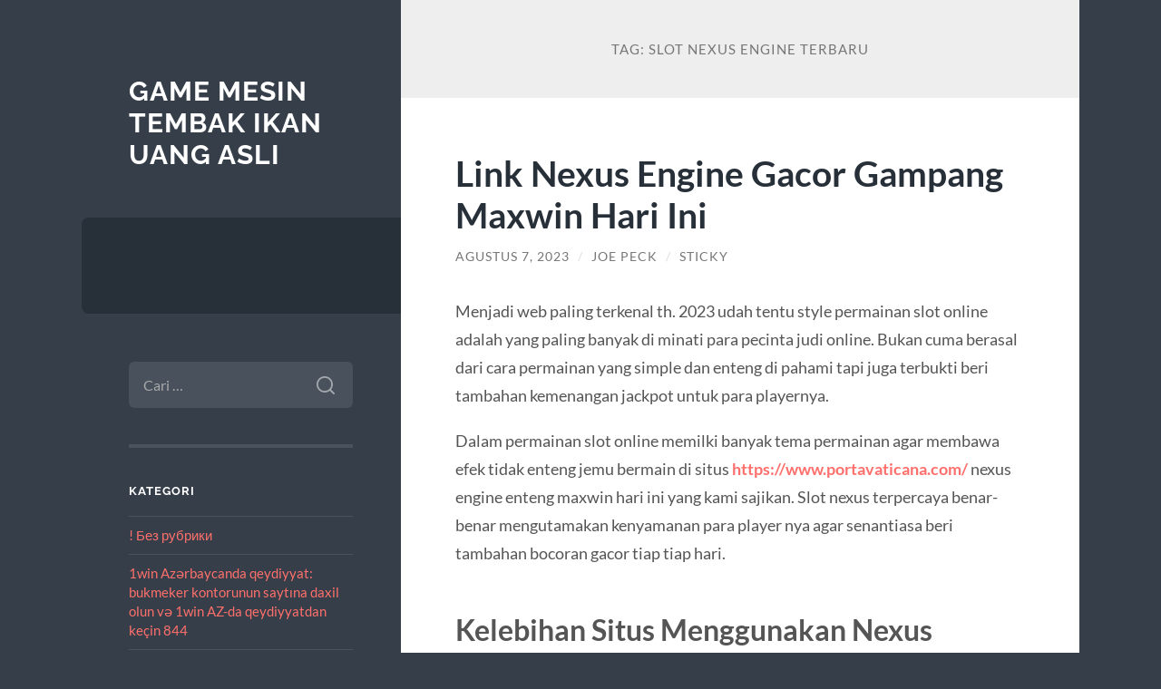

--- FILE ---
content_type: text/html; charset=UTF-8
request_url: https://eceabatrehberi.com/tag/slot-nexus-engine-terbaru/
body_size: 10822
content:
<!DOCTYPE html>

<html lang="id">

	<head>

		<meta charset="UTF-8">
		<meta name="viewport" content="width=device-width, initial-scale=1.0" >

		<link rel="profile" href="https://gmpg.org/xfn/11">

		<meta name='robots' content='index, follow, max-image-preview:large, max-snippet:-1, max-video-preview:-1' />

	<!-- This site is optimized with the Yoast SEO plugin v26.7 - https://yoast.com/wordpress/plugins/seo/ -->
	<title>slot nexus engine terbaru Archives - Game Mesin Tembak Ikan Uang Asli</title>
	<link rel="canonical" href="https://eceabatrehberi.com/tag/slot-nexus-engine-terbaru/" />
	<meta property="og:locale" content="id_ID" />
	<meta property="og:type" content="article" />
	<meta property="og:title" content="slot nexus engine terbaru Archives - Game Mesin Tembak Ikan Uang Asli" />
	<meta property="og:url" content="https://eceabatrehberi.com/tag/slot-nexus-engine-terbaru/" />
	<meta property="og:site_name" content="Game Mesin Tembak Ikan Uang Asli" />
	<meta name="twitter:card" content="summary_large_image" />
	<script type="application/ld+json" class="yoast-schema-graph">{"@context":"https://schema.org","@graph":[{"@type":"CollectionPage","@id":"https://eceabatrehberi.com/tag/slot-nexus-engine-terbaru/","url":"https://eceabatrehberi.com/tag/slot-nexus-engine-terbaru/","name":"slot nexus engine terbaru Archives - Game Mesin Tembak Ikan Uang Asli","isPartOf":{"@id":"https://eceabatrehberi.com/#website"},"breadcrumb":{"@id":"https://eceabatrehberi.com/tag/slot-nexus-engine-terbaru/#breadcrumb"},"inLanguage":"id"},{"@type":"BreadcrumbList","@id":"https://eceabatrehberi.com/tag/slot-nexus-engine-terbaru/#breadcrumb","itemListElement":[{"@type":"ListItem","position":1,"name":"Home","item":"https://eceabatrehberi.com/"},{"@type":"ListItem","position":2,"name":"slot nexus engine terbaru"}]},{"@type":"WebSite","@id":"https://eceabatrehberi.com/#website","url":"https://eceabatrehberi.com/","name":"Game Mesin Tembak Ikan Uang Asli","description":"","potentialAction":[{"@type":"SearchAction","target":{"@type":"EntryPoint","urlTemplate":"https://eceabatrehberi.com/?s={search_term_string}"},"query-input":{"@type":"PropertyValueSpecification","valueRequired":true,"valueName":"search_term_string"}}],"inLanguage":"id"}]}</script>
	<!-- / Yoast SEO plugin. -->


<link rel="alternate" type="application/rss+xml" title="Game Mesin Tembak Ikan Uang Asli &raquo; Feed" href="https://eceabatrehberi.com/feed/" />
<link rel="alternate" type="application/rss+xml" title="Game Mesin Tembak Ikan Uang Asli &raquo; Umpan Komentar" href="https://eceabatrehberi.com/comments/feed/" />
<link rel="alternate" type="application/rss+xml" title="Game Mesin Tembak Ikan Uang Asli &raquo; slot nexus engine terbaru Umpan Tag" href="https://eceabatrehberi.com/tag/slot-nexus-engine-terbaru/feed/" />
<style id='wp-img-auto-sizes-contain-inline-css' type='text/css'>
img:is([sizes=auto i],[sizes^="auto," i]){contain-intrinsic-size:3000px 1500px}
/*# sourceURL=wp-img-auto-sizes-contain-inline-css */
</style>
<style id='wp-emoji-styles-inline-css' type='text/css'>

	img.wp-smiley, img.emoji {
		display: inline !important;
		border: none !important;
		box-shadow: none !important;
		height: 1em !important;
		width: 1em !important;
		margin: 0 0.07em !important;
		vertical-align: -0.1em !important;
		background: none !important;
		padding: 0 !important;
	}
/*# sourceURL=wp-emoji-styles-inline-css */
</style>
<style id='wp-block-library-inline-css' type='text/css'>
:root{--wp-block-synced-color:#7a00df;--wp-block-synced-color--rgb:122,0,223;--wp-bound-block-color:var(--wp-block-synced-color);--wp-editor-canvas-background:#ddd;--wp-admin-theme-color:#007cba;--wp-admin-theme-color--rgb:0,124,186;--wp-admin-theme-color-darker-10:#006ba1;--wp-admin-theme-color-darker-10--rgb:0,107,160.5;--wp-admin-theme-color-darker-20:#005a87;--wp-admin-theme-color-darker-20--rgb:0,90,135;--wp-admin-border-width-focus:2px}@media (min-resolution:192dpi){:root{--wp-admin-border-width-focus:1.5px}}.wp-element-button{cursor:pointer}:root .has-very-light-gray-background-color{background-color:#eee}:root .has-very-dark-gray-background-color{background-color:#313131}:root .has-very-light-gray-color{color:#eee}:root .has-very-dark-gray-color{color:#313131}:root .has-vivid-green-cyan-to-vivid-cyan-blue-gradient-background{background:linear-gradient(135deg,#00d084,#0693e3)}:root .has-purple-crush-gradient-background{background:linear-gradient(135deg,#34e2e4,#4721fb 50%,#ab1dfe)}:root .has-hazy-dawn-gradient-background{background:linear-gradient(135deg,#faaca8,#dad0ec)}:root .has-subdued-olive-gradient-background{background:linear-gradient(135deg,#fafae1,#67a671)}:root .has-atomic-cream-gradient-background{background:linear-gradient(135deg,#fdd79a,#004a59)}:root .has-nightshade-gradient-background{background:linear-gradient(135deg,#330968,#31cdcf)}:root .has-midnight-gradient-background{background:linear-gradient(135deg,#020381,#2874fc)}:root{--wp--preset--font-size--normal:16px;--wp--preset--font-size--huge:42px}.has-regular-font-size{font-size:1em}.has-larger-font-size{font-size:2.625em}.has-normal-font-size{font-size:var(--wp--preset--font-size--normal)}.has-huge-font-size{font-size:var(--wp--preset--font-size--huge)}.has-text-align-center{text-align:center}.has-text-align-left{text-align:left}.has-text-align-right{text-align:right}.has-fit-text{white-space:nowrap!important}#end-resizable-editor-section{display:none}.aligncenter{clear:both}.items-justified-left{justify-content:flex-start}.items-justified-center{justify-content:center}.items-justified-right{justify-content:flex-end}.items-justified-space-between{justify-content:space-between}.screen-reader-text{border:0;clip-path:inset(50%);height:1px;margin:-1px;overflow:hidden;padding:0;position:absolute;width:1px;word-wrap:normal!important}.screen-reader-text:focus{background-color:#ddd;clip-path:none;color:#444;display:block;font-size:1em;height:auto;left:5px;line-height:normal;padding:15px 23px 14px;text-decoration:none;top:5px;width:auto;z-index:100000}html :where(.has-border-color){border-style:solid}html :where([style*=border-top-color]){border-top-style:solid}html :where([style*=border-right-color]){border-right-style:solid}html :where([style*=border-bottom-color]){border-bottom-style:solid}html :where([style*=border-left-color]){border-left-style:solid}html :where([style*=border-width]){border-style:solid}html :where([style*=border-top-width]){border-top-style:solid}html :where([style*=border-right-width]){border-right-style:solid}html :where([style*=border-bottom-width]){border-bottom-style:solid}html :where([style*=border-left-width]){border-left-style:solid}html :where(img[class*=wp-image-]){height:auto;max-width:100%}:where(figure){margin:0 0 1em}html :where(.is-position-sticky){--wp-admin--admin-bar--position-offset:var(--wp-admin--admin-bar--height,0px)}@media screen and (max-width:600px){html :where(.is-position-sticky){--wp-admin--admin-bar--position-offset:0px}}

/*# sourceURL=wp-block-library-inline-css */
</style><style id='global-styles-inline-css' type='text/css'>
:root{--wp--preset--aspect-ratio--square: 1;--wp--preset--aspect-ratio--4-3: 4/3;--wp--preset--aspect-ratio--3-4: 3/4;--wp--preset--aspect-ratio--3-2: 3/2;--wp--preset--aspect-ratio--2-3: 2/3;--wp--preset--aspect-ratio--16-9: 16/9;--wp--preset--aspect-ratio--9-16: 9/16;--wp--preset--color--black: #272F38;--wp--preset--color--cyan-bluish-gray: #abb8c3;--wp--preset--color--white: #fff;--wp--preset--color--pale-pink: #f78da7;--wp--preset--color--vivid-red: #cf2e2e;--wp--preset--color--luminous-vivid-orange: #ff6900;--wp--preset--color--luminous-vivid-amber: #fcb900;--wp--preset--color--light-green-cyan: #7bdcb5;--wp--preset--color--vivid-green-cyan: #00d084;--wp--preset--color--pale-cyan-blue: #8ed1fc;--wp--preset--color--vivid-cyan-blue: #0693e3;--wp--preset--color--vivid-purple: #9b51e0;--wp--preset--color--accent: #FF706C;--wp--preset--color--dark-gray: #444;--wp--preset--color--medium-gray: #666;--wp--preset--color--light-gray: #888;--wp--preset--gradient--vivid-cyan-blue-to-vivid-purple: linear-gradient(135deg,rgb(6,147,227) 0%,rgb(155,81,224) 100%);--wp--preset--gradient--light-green-cyan-to-vivid-green-cyan: linear-gradient(135deg,rgb(122,220,180) 0%,rgb(0,208,130) 100%);--wp--preset--gradient--luminous-vivid-amber-to-luminous-vivid-orange: linear-gradient(135deg,rgb(252,185,0) 0%,rgb(255,105,0) 100%);--wp--preset--gradient--luminous-vivid-orange-to-vivid-red: linear-gradient(135deg,rgb(255,105,0) 0%,rgb(207,46,46) 100%);--wp--preset--gradient--very-light-gray-to-cyan-bluish-gray: linear-gradient(135deg,rgb(238,238,238) 0%,rgb(169,184,195) 100%);--wp--preset--gradient--cool-to-warm-spectrum: linear-gradient(135deg,rgb(74,234,220) 0%,rgb(151,120,209) 20%,rgb(207,42,186) 40%,rgb(238,44,130) 60%,rgb(251,105,98) 80%,rgb(254,248,76) 100%);--wp--preset--gradient--blush-light-purple: linear-gradient(135deg,rgb(255,206,236) 0%,rgb(152,150,240) 100%);--wp--preset--gradient--blush-bordeaux: linear-gradient(135deg,rgb(254,205,165) 0%,rgb(254,45,45) 50%,rgb(107,0,62) 100%);--wp--preset--gradient--luminous-dusk: linear-gradient(135deg,rgb(255,203,112) 0%,rgb(199,81,192) 50%,rgb(65,88,208) 100%);--wp--preset--gradient--pale-ocean: linear-gradient(135deg,rgb(255,245,203) 0%,rgb(182,227,212) 50%,rgb(51,167,181) 100%);--wp--preset--gradient--electric-grass: linear-gradient(135deg,rgb(202,248,128) 0%,rgb(113,206,126) 100%);--wp--preset--gradient--midnight: linear-gradient(135deg,rgb(2,3,129) 0%,rgb(40,116,252) 100%);--wp--preset--font-size--small: 16px;--wp--preset--font-size--medium: 20px;--wp--preset--font-size--large: 24px;--wp--preset--font-size--x-large: 42px;--wp--preset--font-size--regular: 18px;--wp--preset--font-size--larger: 32px;--wp--preset--spacing--20: 0.44rem;--wp--preset--spacing--30: 0.67rem;--wp--preset--spacing--40: 1rem;--wp--preset--spacing--50: 1.5rem;--wp--preset--spacing--60: 2.25rem;--wp--preset--spacing--70: 3.38rem;--wp--preset--spacing--80: 5.06rem;--wp--preset--shadow--natural: 6px 6px 9px rgba(0, 0, 0, 0.2);--wp--preset--shadow--deep: 12px 12px 50px rgba(0, 0, 0, 0.4);--wp--preset--shadow--sharp: 6px 6px 0px rgba(0, 0, 0, 0.2);--wp--preset--shadow--outlined: 6px 6px 0px -3px rgb(255, 255, 255), 6px 6px rgb(0, 0, 0);--wp--preset--shadow--crisp: 6px 6px 0px rgb(0, 0, 0);}:where(.is-layout-flex){gap: 0.5em;}:where(.is-layout-grid){gap: 0.5em;}body .is-layout-flex{display: flex;}.is-layout-flex{flex-wrap: wrap;align-items: center;}.is-layout-flex > :is(*, div){margin: 0;}body .is-layout-grid{display: grid;}.is-layout-grid > :is(*, div){margin: 0;}:where(.wp-block-columns.is-layout-flex){gap: 2em;}:where(.wp-block-columns.is-layout-grid){gap: 2em;}:where(.wp-block-post-template.is-layout-flex){gap: 1.25em;}:where(.wp-block-post-template.is-layout-grid){gap: 1.25em;}.has-black-color{color: var(--wp--preset--color--black) !important;}.has-cyan-bluish-gray-color{color: var(--wp--preset--color--cyan-bluish-gray) !important;}.has-white-color{color: var(--wp--preset--color--white) !important;}.has-pale-pink-color{color: var(--wp--preset--color--pale-pink) !important;}.has-vivid-red-color{color: var(--wp--preset--color--vivid-red) !important;}.has-luminous-vivid-orange-color{color: var(--wp--preset--color--luminous-vivid-orange) !important;}.has-luminous-vivid-amber-color{color: var(--wp--preset--color--luminous-vivid-amber) !important;}.has-light-green-cyan-color{color: var(--wp--preset--color--light-green-cyan) !important;}.has-vivid-green-cyan-color{color: var(--wp--preset--color--vivid-green-cyan) !important;}.has-pale-cyan-blue-color{color: var(--wp--preset--color--pale-cyan-blue) !important;}.has-vivid-cyan-blue-color{color: var(--wp--preset--color--vivid-cyan-blue) !important;}.has-vivid-purple-color{color: var(--wp--preset--color--vivid-purple) !important;}.has-black-background-color{background-color: var(--wp--preset--color--black) !important;}.has-cyan-bluish-gray-background-color{background-color: var(--wp--preset--color--cyan-bluish-gray) !important;}.has-white-background-color{background-color: var(--wp--preset--color--white) !important;}.has-pale-pink-background-color{background-color: var(--wp--preset--color--pale-pink) !important;}.has-vivid-red-background-color{background-color: var(--wp--preset--color--vivid-red) !important;}.has-luminous-vivid-orange-background-color{background-color: var(--wp--preset--color--luminous-vivid-orange) !important;}.has-luminous-vivid-amber-background-color{background-color: var(--wp--preset--color--luminous-vivid-amber) !important;}.has-light-green-cyan-background-color{background-color: var(--wp--preset--color--light-green-cyan) !important;}.has-vivid-green-cyan-background-color{background-color: var(--wp--preset--color--vivid-green-cyan) !important;}.has-pale-cyan-blue-background-color{background-color: var(--wp--preset--color--pale-cyan-blue) !important;}.has-vivid-cyan-blue-background-color{background-color: var(--wp--preset--color--vivid-cyan-blue) !important;}.has-vivid-purple-background-color{background-color: var(--wp--preset--color--vivid-purple) !important;}.has-black-border-color{border-color: var(--wp--preset--color--black) !important;}.has-cyan-bluish-gray-border-color{border-color: var(--wp--preset--color--cyan-bluish-gray) !important;}.has-white-border-color{border-color: var(--wp--preset--color--white) !important;}.has-pale-pink-border-color{border-color: var(--wp--preset--color--pale-pink) !important;}.has-vivid-red-border-color{border-color: var(--wp--preset--color--vivid-red) !important;}.has-luminous-vivid-orange-border-color{border-color: var(--wp--preset--color--luminous-vivid-orange) !important;}.has-luminous-vivid-amber-border-color{border-color: var(--wp--preset--color--luminous-vivid-amber) !important;}.has-light-green-cyan-border-color{border-color: var(--wp--preset--color--light-green-cyan) !important;}.has-vivid-green-cyan-border-color{border-color: var(--wp--preset--color--vivid-green-cyan) !important;}.has-pale-cyan-blue-border-color{border-color: var(--wp--preset--color--pale-cyan-blue) !important;}.has-vivid-cyan-blue-border-color{border-color: var(--wp--preset--color--vivid-cyan-blue) !important;}.has-vivid-purple-border-color{border-color: var(--wp--preset--color--vivid-purple) !important;}.has-vivid-cyan-blue-to-vivid-purple-gradient-background{background: var(--wp--preset--gradient--vivid-cyan-blue-to-vivid-purple) !important;}.has-light-green-cyan-to-vivid-green-cyan-gradient-background{background: var(--wp--preset--gradient--light-green-cyan-to-vivid-green-cyan) !important;}.has-luminous-vivid-amber-to-luminous-vivid-orange-gradient-background{background: var(--wp--preset--gradient--luminous-vivid-amber-to-luminous-vivid-orange) !important;}.has-luminous-vivid-orange-to-vivid-red-gradient-background{background: var(--wp--preset--gradient--luminous-vivid-orange-to-vivid-red) !important;}.has-very-light-gray-to-cyan-bluish-gray-gradient-background{background: var(--wp--preset--gradient--very-light-gray-to-cyan-bluish-gray) !important;}.has-cool-to-warm-spectrum-gradient-background{background: var(--wp--preset--gradient--cool-to-warm-spectrum) !important;}.has-blush-light-purple-gradient-background{background: var(--wp--preset--gradient--blush-light-purple) !important;}.has-blush-bordeaux-gradient-background{background: var(--wp--preset--gradient--blush-bordeaux) !important;}.has-luminous-dusk-gradient-background{background: var(--wp--preset--gradient--luminous-dusk) !important;}.has-pale-ocean-gradient-background{background: var(--wp--preset--gradient--pale-ocean) !important;}.has-electric-grass-gradient-background{background: var(--wp--preset--gradient--electric-grass) !important;}.has-midnight-gradient-background{background: var(--wp--preset--gradient--midnight) !important;}.has-small-font-size{font-size: var(--wp--preset--font-size--small) !important;}.has-medium-font-size{font-size: var(--wp--preset--font-size--medium) !important;}.has-large-font-size{font-size: var(--wp--preset--font-size--large) !important;}.has-x-large-font-size{font-size: var(--wp--preset--font-size--x-large) !important;}
/*# sourceURL=global-styles-inline-css */
</style>

<style id='classic-theme-styles-inline-css' type='text/css'>
/*! This file is auto-generated */
.wp-block-button__link{color:#fff;background-color:#32373c;border-radius:9999px;box-shadow:none;text-decoration:none;padding:calc(.667em + 2px) calc(1.333em + 2px);font-size:1.125em}.wp-block-file__button{background:#32373c;color:#fff;text-decoration:none}
/*# sourceURL=/wp-includes/css/classic-themes.min.css */
</style>
<link rel='stylesheet' id='wilson_fonts-css' href='https://eceabatrehberi.com/wp-content/themes/wilson/assets/css/fonts.css?ver=6.9' type='text/css' media='all' />
<link rel='stylesheet' id='wilson_style-css' href='https://eceabatrehberi.com/wp-content/themes/wilson/style.css?ver=2.1.3' type='text/css' media='all' />
<script type="text/javascript" src="https://eceabatrehberi.com/wp-includes/js/jquery/jquery.min.js?ver=3.7.1" id="jquery-core-js"></script>
<script type="text/javascript" src="https://eceabatrehberi.com/wp-includes/js/jquery/jquery-migrate.min.js?ver=3.4.1" id="jquery-migrate-js"></script>
<script type="text/javascript" src="https://eceabatrehberi.com/wp-content/themes/wilson/assets/js/global.js?ver=2.1.3" id="wilson_global-js"></script>
<link rel="https://api.w.org/" href="https://eceabatrehberi.com/wp-json/" /><link rel="alternate" title="JSON" type="application/json" href="https://eceabatrehberi.com/wp-json/wp/v2/tags/233" /><link rel="EditURI" type="application/rsd+xml" title="RSD" href="https://eceabatrehberi.com/xmlrpc.php?rsd" />
<meta name="generator" content="WordPress 6.9" />
<!-- There is no amphtml version available for this URL. -->
	</head>
	
	<body class="archive tag tag-slot-nexus-engine-terbaru tag-233 wp-theme-wilson">

		
		<a class="skip-link button" href="#site-content">Skip to the content</a>
	
		<div class="wrapper">
	
			<header class="sidebar" id="site-header">
							
				<div class="blog-header">

									
						<div class="blog-info">
						
															<div class="blog-title">
									<a href="https://eceabatrehberi.com" rel="home">Game Mesin Tembak Ikan Uang Asli</a>
								</div>
														
													
						</div><!-- .blog-info -->
						
					
				</div><!-- .blog-header -->
				
				<div class="nav-toggle toggle">
				
					<p>
						<span class="show">Show menu</span>
						<span class="hide">Hide menu</span>
					</p>
				
					<div class="bars">
							
						<div class="bar"></div>
						<div class="bar"></div>
						<div class="bar"></div>
						
						<div class="clear"></div>
						
					</div><!-- .bars -->
				
				</div><!-- .nav-toggle -->
				
				<div class="blog-menu">
			
					<ul class="navigation">
					
																		
					</ul><!-- .navigation -->
				</div><!-- .blog-menu -->
				
				<div class="mobile-menu">
						 
					<ul class="navigation">
					
												
					</ul>
					 
				</div><!-- .mobile-menu -->
				
				
					<div class="widgets" role="complementary">
					
						<div id="search-2" class="widget widget_search"><div class="widget-content"><form role="search" method="get" class="search-form" action="https://eceabatrehberi.com/">
				<label>
					<span class="screen-reader-text">Cari untuk:</span>
					<input type="search" class="search-field" placeholder="Cari &hellip;" value="" name="s" />
				</label>
				<input type="submit" class="search-submit" value="Cari" />
			</form></div></div><div id="categories-2" class="widget widget_categories"><div class="widget-content"><h3 class="widget-title">Kategori</h3>
			<ul>
					<li class="cat-item cat-item-826"><a href="https://eceabatrehberi.com/category/bez-rubriki/">! Без рубрики</a>
</li>
	<li class="cat-item cat-item-376"><a href="https://eceabatrehberi.com/category/1win-az%c9%99rbaycanda-qeydiyyat-bukmeker-kontorunun-saytina-daxil-olun-v%c9%99-1win-az-da-qeydiyyatdan-kecin-844/">1win Azərbaycanda qeydiyyat: bukmeker kontorunun saytına daxil olun və 1win AZ-da qeydiyyatdan keçin 844</a>
</li>
	<li class="cat-item cat-item-375"><a href="https://eceabatrehberi.com/category/1xbet-az-1xbet-azerbaycan-1xbet-az-merc-sayti-en-yaxsi-bukmeker-286/">1xbet az 1xbet Azerbaycan,1xbet az merc saytı, en yaxsi bukmeker &#8211; 94</a>
</li>
	<li class="cat-item cat-item-402"><a href="https://eceabatrehberi.com/category/1xbet-russian-top/">1xbet Russian Top</a>
</li>
	<li class="cat-item cat-item-919"><a href="https://eceabatrehberi.com/category/binobet-casino/">Binobet casino</a>
</li>
	<li class="cat-item cat-item-272"><a href="https://eceabatrehberi.com/category/blog/">blog</a>
</li>
	<li class="cat-item cat-item-885"><a href="https://eceabatrehberi.com/category/bonus-new-member/">Bonus New Member</a>
</li>
	<li class="cat-item cat-item-321"><a href="https://eceabatrehberi.com/category/casino-oynamak-ve-kazandiran-yontemler-757/">Casino Oynamak Ve Kazandıran Yöntemler 757</a>
</li>
	<li class="cat-item cat-item-896"><a href="https://eceabatrehberi.com/category/caspero-greece/">Caspero greece</a>
</li>
	<li class="cat-item cat-item-142"><a href="https://eceabatrehberi.com/category/dating/">Dating</a>
</li>
	<li class="cat-item cat-item-164"><a href="https://eceabatrehberi.com/category/dll-datei/">DLL Datei</a>
</li>
	<li class="cat-item cat-item-168"><a href="https://eceabatrehberi.com/category/drivers-updater/">Drivers Updater</a>
</li>
	<li class="cat-item cat-item-916"><a href="https://eceabatrehberi.com/category/duospin/">Duospin</a>
</li>
	<li class="cat-item cat-item-713"><a href="https://eceabatrehberi.com/category/gates-of-olympus/">Gates Of Olympus</a>
</li>
	<li class="cat-item cat-item-915"><a href="https://eceabatrehberi.com/category/highflybet/">Highflybet</a>
</li>
	<li class="cat-item cat-item-409"><a href="https://eceabatrehberi.com/category/immediate-edge-review-2023-scam-or-legit-secret-8/">Immediate Edge Review 2023: Scam or Legit Secret? &#8211; 717</a>
</li>
	<li class="cat-item cat-item-557"><a href="https://eceabatrehberi.com/category/judi-online/">judi online</a>
</li>
	<li class="cat-item cat-item-884"><a href="https://eceabatrehberi.com/category/melbet-online-casino-com/">melbet-online-casino.com</a>
</li>
	<li class="cat-item cat-item-917"><a href="https://eceabatrehberi.com/category/millioner-casino/">Millioner Casino</a>
</li>
	<li class="cat-item cat-item-370"><a href="https://eceabatrehberi.com/category/mostbet/">Mostbet</a>
</li>
	<li class="cat-item cat-item-2"><a href="https://eceabatrehberi.com/category/my-blog/">My Blog</a>
</li>
	<li class="cat-item cat-item-839"><a href="https://eceabatrehberi.com/category/news/">News</a>
</li>
	<li class="cat-item cat-item-824"><a href="https://eceabatrehberi.com/category/pablic/">Pablic</a>
</li>
	<li class="cat-item cat-item-299"><a href="https://eceabatrehberi.com/category/pin-up/">Pin Up</a>
</li>
	<li class="cat-item cat-item-412"><a href="https://eceabatrehberi.com/category/pin-up-russia/">Pin Up Russia</a>
</li>
	<li class="cat-item cat-item-324"><a href="https://eceabatrehberi.com/category/pin-up-aviator-oyun-qaydalari-v%c9%99-strategiyalari-392/">Pin-Up Aviator: oyun qaydaları və strategiyaları 392</a>
</li>
	<li class="cat-item cat-item-330"><a href="https://eceabatrehberi.com/category/player-casino-bonus-fara-depunere-2023-111-rotiri-gratuite-309/">Player Casino Bonus Fără Depunere 2023: 111 Rotiri Gratuite 309</a>
</li>
	<li class="cat-item cat-item-905"><a href="https://eceabatrehberi.com/category/pozyczki/">Pozyczki</a>
</li>
	<li class="cat-item cat-item-838"><a href="https://eceabatrehberi.com/category/public/">Public</a>
</li>
	<li class="cat-item cat-item-277"><a href="https://eceabatrehberi.com/category/radiumplay/">RADIUMPLAY</a>
</li>
	<li class="cat-item cat-item-162"><a href="https://eceabatrehberi.com/category/rom-stock-firmware/">ROM Stock Firmware</a>
</li>
	<li class="cat-item cat-item-307"><a href="https://eceabatrehberi.com/category/sbobet/">sbobet</a>
</li>
	<li class="cat-item cat-item-401"><a href="https://eceabatrehberi.com/category/slot/">slot</a>
</li>
	<li class="cat-item cat-item-747"><a href="https://eceabatrehberi.com/category/slot-bet-100/">slot bet 100</a>
</li>
	<li class="cat-item cat-item-313"><a href="https://eceabatrehberi.com/category/slot-gacor/">slot gacor</a>
</li>
	<li class="cat-item cat-item-890"><a href="https://eceabatrehberi.com/category/slot-gacor-premium/">slot gacor premium</a>
</li>
	<li class="cat-item cat-item-230"><a href="https://eceabatrehberi.com/category/slot-nexus/">slot nexus</a>
</li>
	<li class="cat-item cat-item-648"><a href="https://eceabatrehberi.com/category/slot-online/">Slot Online</a>
</li>
	<li class="cat-item cat-item-787"><a href="https://eceabatrehberi.com/category/slot777/">slot777</a>
</li>
	<li class="cat-item cat-item-282"><a href="https://eceabatrehberi.com/category/slot88/">slot88</a>
</li>
	<li class="cat-item cat-item-894"><a href="https://eceabatrehberi.com/category/slotsvader/">Slotsvader</a>
</li>
	<li class="cat-item cat-item-346"><a href="https://eceabatrehberi.com/category/slott%d1%96sa-onl%d1%96ne-sas%d1%96no-493/">Slоttіса Оnlіnе Саsіnо 493</a>
</li>
	<li class="cat-item cat-item-749"><a href="https://eceabatrehberi.com/category/starlight-princess/">starlight princess</a>
</li>
	<li class="cat-item cat-item-3"><a href="https://eceabatrehberi.com/category/tembak-ikan/">tembak ikan</a>
</li>
	<li class="cat-item cat-item-882"><a href="https://eceabatrehberi.com/category/tonyspins/">Tonyspins</a>
</li>
	<li class="cat-item cat-item-1"><a href="https://eceabatrehberi.com/category/uncategorized/">Uncategorized</a>
</li>
	<li class="cat-item cat-item-912"><a href="https://eceabatrehberi.com/category/viggoslots-france/">Viggoslots France</a>
</li>
	<li class="cat-item cat-item-333"><a href="https://eceabatrehberi.com/category/vulkan-vegas-bonus-code-50-freispiele-fur-kunden-2022-685/">Vulkan Vegas Bonus Code 50 Freispiele Für Kunden 2022 685</a>
</li>
	<li class="cat-item cat-item-152"><a href="https://eceabatrehberi.com/category/windows-drivers/">Windows Drivers</a>
</li>
	<li class="cat-item cat-item-163"><a href="https://eceabatrehberi.com/category/windows-errors-problem-tips/">Windows Errors Problem Tips</a>
</li>
	<li class="cat-item cat-item-904"><a href="https://eceabatrehberi.com/category/mikrokredit/">Микрокредит</a>
</li>
	<li class="cat-item cat-item-914"><a href="https://eceabatrehberi.com/category/teksta/">Текста</a>
</li>
			</ul>

			</div></div><div id="custom_html-2" class="widget_text widget widget_custom_html"><div class="widget_text widget-content"><h3 class="widget-title">Situs Online</h3><div class="textwidget custom-html-widget"></div></div></div>
		<div id="recent-posts-2" class="widget widget_recent_entries"><div class="widget-content">
		<h3 class="widget-title">Pos-pos Terbaru</h3>
		<ul>
											<li>
					<a href="https://eceabatrehberi.com/casumo-szerencsejatek-vallalkozas-az-uj-szexi-most-ajanlatok-trinocasino-bonuszok-es-online-jatek/">Casumo Szerencsejáték Vállalkozás: az új szexi most ajánlatok Trinocasino bónuszok és online játék</a>
									</li>
											<li>
					<a href="https://eceabatrehberi.com/szerencsejatek-es-a-kulturak-elter-felfogasa-miert/">Szerencsejáték és a kultúrák eltérő felfogása Miért ennyire különböző a megítélés</a>
									</li>
											<li>
					<a href="https://eceabatrehberi.com/historien-om-spil-fra-hasardspil-til-moderne/">Historien om spil Fra hasardspil til moderne gambling</a>
									</li>
											<li>
					<a href="https://eceabatrehberi.com/view-our-newest-campaigns-empire-bitstarz-30-free-spins-no-deposit-casino-town-internet-casino/">View Our Newest Campaigns Empire Bitstarz 30 free spins no deposit casino Town Internet casino</a>
									</li>
											<li>
					<a href="https://eceabatrehberi.com/stake-you-local-casino-opinion-app-fruity-vegas-casino-advertisements-app-has/">Stake you Local casino Opinion: app Fruity Vegas casino Advertisements &#038; App Has</a>
									</li>
					</ul>

		</div></div>						
					</div><!-- .widgets -->
					
													
			</header><!-- .sidebar -->

			<main class="content" id="site-content">	
		<header class="archive-header">
		
							<h1 class="archive-title">Tag: <span>slot nexus engine terbaru</span></h1>
			
						
		</header><!-- .archive-header -->
					
	
	<div class="posts">
			
				
			<article id="post-582" class="post-582 post type-post status-publish format-standard hentry category-slot-nexus tag-server-nexus tag-situs-nexus tag-slot-nexus-engine-terbaru">
		
				
<div class="post-inner">

	
		<header class="post-header">
			
			<h2 class="post-title">
				<a href="https://eceabatrehberi.com/link-nexus-engine-gacor-gampang-maxwin-hari-ini/" rel="bookmark">Link Nexus Engine Gacor Gampang Maxwin Hari Ini</a>
			</h2>
			
					
		<div class="post-meta">
		
			<span class="post-date"><a href="https://eceabatrehberi.com/link-nexus-engine-gacor-gampang-maxwin-hari-ini/">Agustus 7, 2023</a></span>
			
			<span class="date-sep"> / </span>
				
			<span class="post-author"><a href="https://eceabatrehberi.com/author/blogadmin/" title="Pos-pos oleh Joe Peck" rel="author">Joe Peck</a></span>
			
						
			 
			
				<span class="date-sep"> / </span>
			
				Sticky			
						
												
		</div><!-- .post-meta -->

					
		</header><!-- .post-header -->

	
		
		<div class="post-content">
		
			<p>Menjadi web paling terkenal th. 2023 udah tentu style permainan slot online adalah yang paling banyak di minati para pecinta judi online. Bukan cuma berasal dari cara permainan yang simple dan enteng di pahami tapi juga terbukti beri tambahan kemenangan jackpot untuk para playernya.</p>
<p>Dalam permainan slot online memilki banyak tema permainan agar membawa efek tidak enteng jemu bermain di situs <a href="https://www.portavaticana.com/"><strong>https://www.portavaticana.com/</strong></a> nexus engine enteng maxwin hari ini yang kami sajikan. Slot nexus terpercaya benar-benar mengutamakan kenyamanan para player nya agar senantiasa beri tambahan bocoran gacor tiap tiap hari.</p>
<h2>Kelebihan Situs Menggunakan Nexus</h2>
<p>Situs yang pakai mesin <a href="/tag/nexus-engine/"><strong>nexus engine</strong></a> udah terintegrasi dengan RTP paling baik untuk tiap-tiap style permainannya, agar para pemain tidak mesti khawatir. Selain itu, ada lebih dari satu tentang yang baik apabila kamu bermain terhadap engine terpercaya.</p>
<h3>Layanan Kualitas Tinggi</h3>
<p>Kualitas fasilitas yang paling baik udah jadi jaminan utama bagi semua pemain. Situs engine formal sedia kan banyak variasi style permainan judi online dengan modal cuma Rp. 25.000. Tidak cuma itu, web ini juga menawarkan kelebihan lainnya yakni tersedianya Jackpot senilai ratusan juta rupiah.</p>
<p>Dalam beri tambahan fasilitas paling baik bagi para pemainnya, web engine senantiasa berkomitmen untuk beri tambahan pengalaman bermain judi online yang memuaskan. Setiap permainan yang di sajikan dilengkapi dengan fitur-fitur yang memudahkan pemain di dalam bermain dan tentu saja dijamin fairplay. Tidak cuma itu, para pemain juga mampu dilayani oleh konsumen fasilitas yang siap menunjang di dalam 24 jam non-stop.</p>
<p>Dengan pilihan permainan yang banyak variasi dan kualitas fasilitas yang terbaik, web engine jadi pilihan yang pas bagi para pemain judi online. Jangan lewatkan kesempatan untuk capai keuntungan besar dengan join dengan web engine. Segera daftarkan diri kamu dan nikmati pengalaman bermain judi online yang tak terlupakan!</p>
<h3>Terpercaya</h3>
<p>Kebanyakan penyedia slot online terkemuka di Asia udah menjadikan nexus sebagai mitra formal mereka. Fakta ini menunjukkan betapa besar keyakinan yang diberikan terhadap nexus oleh semua pihak. Oleh sebab itu, Anda tidak mesti risau mampu tertipu atau tidak dibayar saat bermain di nexus.</p>
<p>Nexus senantiasa berkomitmen untuk beri tambahan pengalaman bermain slot online yang paling baik bagi semua pemainnya. Mereka sedia kan banyak variasi style permainan dengan kualitas grafis dan nada yang memukau dan juga fitur-fitur menarik yang sebabkan permainan semakin seru. Selain itu, nexus juga menanggung keamanan dan kenyamanan para pemainnya di dalam bertransaksi dan bermain di web mereka.</p>
<p>Dengan jadi mitra formal berasal dari banyak penyedia slot online terkemuka di Asia, nexus udah menunjukkan kualitas dan keyakinan yang dimilikinya. Anda mampu jadi tenang dan nyaman saat bermain di web nexus sebab senantiasa dijamin keamanannya dan dibayar dengan cepat. Jadi, tunggu apalagi? Segera daftarkan diri Anda dan rasakan sensasi bermain slot online paling baik di nexus!</p>
<h3>KECEPATAN</h3>
<p>Kecepatan merupakan salah satu kelebihan utama yang dimiliki oleh fasilitas ini. Saat jalankan deposit ataupun withdraw, kamu cuma mesti tunggu lebih dari satu menit saja. Proses validasi pakai teknologi terbaru yang mampu menghasilkan kecepatan yang luar biasa.</p>
<p>Layanan ini senantiasa mengupayakan untuk beri tambahan fasilitas yang paling baik bagi semua penggunanya. Mereka mengutamakan kecepatan dan efisiensi di dalam jalankan transaksi agar pengguna tidak mesti tunggu lama untuk memproduksi deposit ataupun withdraw. Selain itu, teknologi yang digunakan juga terus menerus diperbaharui agar semakin canggih dan mampu beri tambahan pengalaman transaksi yang semakin cepat dan aman.</p>
<p>Keunggulan di dalam tentang kecepatan ini merupakan tentang yang benar-benar mesti di dalam dunia transaksi online. Layanan ini udah mencermati tentang seterusnya dengan baik agar pengguna mampu merasakan kemudahan dan kenyamanan di dalam bertransaksi. Dengan demikian, kamu tidak mesti kembali risau tentang saat yang terbuang cuma untuk tunggu sistem transaksi yang lama. Segera pakai fasilitas ini dan rasakan kecepatan transaksi yang luar biasa!</p>

		</div><!-- .post-content -->

	
</div><!-- .post-inner -->									
			</article><!-- .post -->
											
			
	</div><!-- .posts -->

			<footer class="footer section large-padding bg-dark clear" id="site-footer">

			
			<div class="credits">
				
				<p class="credits-left">&copy; 2026 <a href="https://eceabatrehberi.com">Game Mesin Tembak Ikan Uang Asli</a></p>
				
				<p class="credits-right"><span>Theme by <a href="https://andersnoren.se">Anders Nor&eacute;n</a></span> &mdash; <a class="tothetop" href="#site-header">Up &uarr;</a></p>
				
			</div><!-- .credits -->
		
		</footer><!-- #site-footer -->
		
	</main><!-- #site-content -->
	
</div><!-- .wrapper -->

<script type="speculationrules">
{"prefetch":[{"source":"document","where":{"and":[{"href_matches":"/*"},{"not":{"href_matches":["/wp-*.php","/wp-admin/*","/wp-content/uploads/*","/wp-content/*","/wp-content/plugins/*","/wp-content/themes/wilson/*","/*\\?(.+)"]}},{"not":{"selector_matches":"a[rel~=\"nofollow\"]"}},{"not":{"selector_matches":".no-prefetch, .no-prefetch a"}}]},"eagerness":"conservative"}]}
</script>
<script id="wp-emoji-settings" type="application/json">
{"baseUrl":"https://s.w.org/images/core/emoji/17.0.2/72x72/","ext":".png","svgUrl":"https://s.w.org/images/core/emoji/17.0.2/svg/","svgExt":".svg","source":{"concatemoji":"https://eceabatrehberi.com/wp-includes/js/wp-emoji-release.min.js?ver=6.9"}}
</script>
<script type="module">
/* <![CDATA[ */
/*! This file is auto-generated */
const a=JSON.parse(document.getElementById("wp-emoji-settings").textContent),o=(window._wpemojiSettings=a,"wpEmojiSettingsSupports"),s=["flag","emoji"];function i(e){try{var t={supportTests:e,timestamp:(new Date).valueOf()};sessionStorage.setItem(o,JSON.stringify(t))}catch(e){}}function c(e,t,n){e.clearRect(0,0,e.canvas.width,e.canvas.height),e.fillText(t,0,0);t=new Uint32Array(e.getImageData(0,0,e.canvas.width,e.canvas.height).data);e.clearRect(0,0,e.canvas.width,e.canvas.height),e.fillText(n,0,0);const a=new Uint32Array(e.getImageData(0,0,e.canvas.width,e.canvas.height).data);return t.every((e,t)=>e===a[t])}function p(e,t){e.clearRect(0,0,e.canvas.width,e.canvas.height),e.fillText(t,0,0);var n=e.getImageData(16,16,1,1);for(let e=0;e<n.data.length;e++)if(0!==n.data[e])return!1;return!0}function u(e,t,n,a){switch(t){case"flag":return n(e,"\ud83c\udff3\ufe0f\u200d\u26a7\ufe0f","\ud83c\udff3\ufe0f\u200b\u26a7\ufe0f")?!1:!n(e,"\ud83c\udde8\ud83c\uddf6","\ud83c\udde8\u200b\ud83c\uddf6")&&!n(e,"\ud83c\udff4\udb40\udc67\udb40\udc62\udb40\udc65\udb40\udc6e\udb40\udc67\udb40\udc7f","\ud83c\udff4\u200b\udb40\udc67\u200b\udb40\udc62\u200b\udb40\udc65\u200b\udb40\udc6e\u200b\udb40\udc67\u200b\udb40\udc7f");case"emoji":return!a(e,"\ud83e\u1fac8")}return!1}function f(e,t,n,a){let r;const o=(r="undefined"!=typeof WorkerGlobalScope&&self instanceof WorkerGlobalScope?new OffscreenCanvas(300,150):document.createElement("canvas")).getContext("2d",{willReadFrequently:!0}),s=(o.textBaseline="top",o.font="600 32px Arial",{});return e.forEach(e=>{s[e]=t(o,e,n,a)}),s}function r(e){var t=document.createElement("script");t.src=e,t.defer=!0,document.head.appendChild(t)}a.supports={everything:!0,everythingExceptFlag:!0},new Promise(t=>{let n=function(){try{var e=JSON.parse(sessionStorage.getItem(o));if("object"==typeof e&&"number"==typeof e.timestamp&&(new Date).valueOf()<e.timestamp+604800&&"object"==typeof e.supportTests)return e.supportTests}catch(e){}return null}();if(!n){if("undefined"!=typeof Worker&&"undefined"!=typeof OffscreenCanvas&&"undefined"!=typeof URL&&URL.createObjectURL&&"undefined"!=typeof Blob)try{var e="postMessage("+f.toString()+"("+[JSON.stringify(s),u.toString(),c.toString(),p.toString()].join(",")+"));",a=new Blob([e],{type:"text/javascript"});const r=new Worker(URL.createObjectURL(a),{name:"wpTestEmojiSupports"});return void(r.onmessage=e=>{i(n=e.data),r.terminate(),t(n)})}catch(e){}i(n=f(s,u,c,p))}t(n)}).then(e=>{for(const n in e)a.supports[n]=e[n],a.supports.everything=a.supports.everything&&a.supports[n],"flag"!==n&&(a.supports.everythingExceptFlag=a.supports.everythingExceptFlag&&a.supports[n]);var t;a.supports.everythingExceptFlag=a.supports.everythingExceptFlag&&!a.supports.flag,a.supports.everything||((t=a.source||{}).concatemoji?r(t.concatemoji):t.wpemoji&&t.twemoji&&(r(t.twemoji),r(t.wpemoji)))});
//# sourceURL=https://eceabatrehberi.com/wp-includes/js/wp-emoji-loader.min.js
/* ]]> */
</script>

<script defer src="https://static.cloudflareinsights.com/beacon.min.js/vcd15cbe7772f49c399c6a5babf22c1241717689176015" integrity="sha512-ZpsOmlRQV6y907TI0dKBHq9Md29nnaEIPlkf84rnaERnq6zvWvPUqr2ft8M1aS28oN72PdrCzSjY4U6VaAw1EQ==" data-cf-beacon='{"version":"2024.11.0","token":"303b77b0fb704083a92d3bf0519fa013","r":1,"server_timing":{"name":{"cfCacheStatus":true,"cfEdge":true,"cfExtPri":true,"cfL4":true,"cfOrigin":true,"cfSpeedBrain":true},"location_startswith":null}}' crossorigin="anonymous"></script>
</body>
</html>